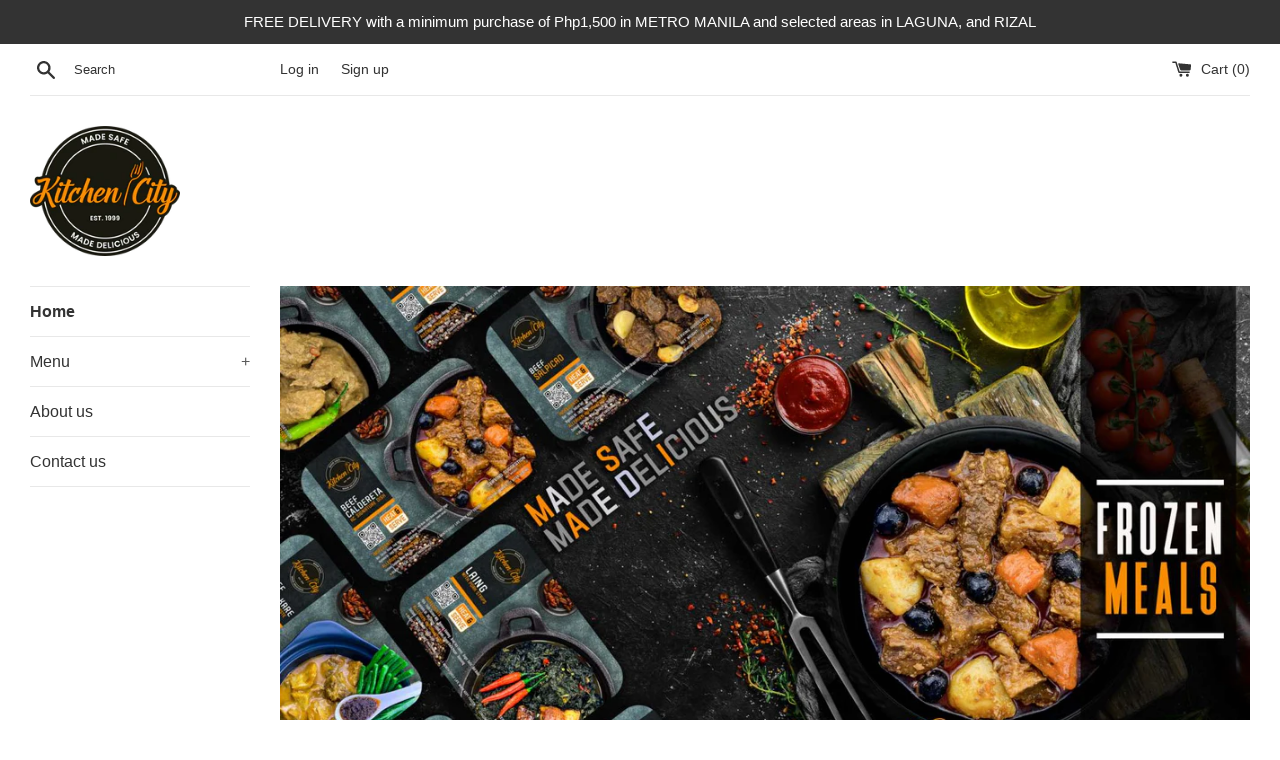

--- FILE ---
content_type: text/html; charset=utf-8
request_url: https://kcfrozenmeals.com/
body_size: 14683
content:
<!doctype html>
<html class="supports-no-js" lang="en">
<head>
  <meta charset="utf-8">
  <meta http-equiv="X-UA-Compatible" content="IE=edge,chrome=1">
  <meta name="viewport" content="width=device-width,initial-scale=1">
  <meta name="theme-color" content="">
  <link rel="canonical" href="https://kcfrozenmeals.com/">

  

  <title>
  Kitchen City Frozen Meals
  </title>

  
    <meta name="description" content="Kitchen City Frozen Meals Delivery Ready to heat cooked frozen meals">
  

  <!-- /snippets/social-meta-tags.liquid -->




<meta property="og:site_name" content="Kitchen City Frozen Meals">
<meta property="og:url" content="https://kcfrozenmeals.com/">
<meta property="og:title" content="Kitchen City Frozen Meals">
<meta property="og:type" content="website">
<meta property="og:description" content="Kitchen City Frozen Meals Delivery Ready to heat cooked frozen meals">





<meta name="twitter:card" content="summary_large_image">
<meta name="twitter:title" content="Kitchen City Frozen Meals">
<meta name="twitter:description" content="Kitchen City Frozen Meals Delivery Ready to heat cooked frozen meals">


  <script>
    document.documentElement.className = document.documentElement.className.replace('supports-no-js', 'supports-js');

    var theme = {
      mapStrings: {
        addressError: "Error looking up that address",
        addressNoResults: "No results for that address",
        addressQueryLimit: "You have exceeded the Google API usage limit. Consider upgrading to a \u003ca href=\"https:\/\/developers.google.com\/maps\/premium\/usage-limits\"\u003ePremium Plan\u003c\/a\u003e.",
        authError: "There was a problem authenticating your Google Maps account."
      }
    }
  </script>

  <link href="//kcfrozenmeals.com/cdn/shop/t/4/assets/theme.scss.css?v=125639300627216243651759259555" rel="stylesheet" type="text/css" media="all" />

  <script>window.performance && window.performance.mark && window.performance.mark('shopify.content_for_header.start');</script><meta name="google-site-verification" content="fK1OffQOOgk8jt4B-WCUSYRmZhrEMbhvAk_pfbzO0_w">
<meta id="shopify-digital-wallet" name="shopify-digital-wallet" content="/37082988589/digital_wallets/dialog">
<script async="async" src="/checkouts/internal/preloads.js?locale=en-PH"></script>
<script id="shopify-features" type="application/json">{"accessToken":"7d7bb08d26164abdbcadff5487391e07","betas":["rich-media-storefront-analytics"],"domain":"kcfrozenmeals.com","predictiveSearch":true,"shopId":37082988589,"locale":"en"}</script>
<script>var Shopify = Shopify || {};
Shopify.shop = "kitchen-city-frozen-meals.myshopify.com";
Shopify.locale = "en";
Shopify.currency = {"active":"PHP","rate":"1.0"};
Shopify.country = "PH";
Shopify.theme = {"name":"Simple","id":94624284717,"schema_name":"Simple","schema_version":"11.1.1","theme_store_id":578,"role":"main"};
Shopify.theme.handle = "null";
Shopify.theme.style = {"id":null,"handle":null};
Shopify.cdnHost = "kcfrozenmeals.com/cdn";
Shopify.routes = Shopify.routes || {};
Shopify.routes.root = "/";</script>
<script type="module">!function(o){(o.Shopify=o.Shopify||{}).modules=!0}(window);</script>
<script>!function(o){function n(){var o=[];function n(){o.push(Array.prototype.slice.apply(arguments))}return n.q=o,n}var t=o.Shopify=o.Shopify||{};t.loadFeatures=n(),t.autoloadFeatures=n()}(window);</script>
<script id="shop-js-analytics" type="application/json">{"pageType":"index"}</script>
<script defer="defer" async type="module" src="//kcfrozenmeals.com/cdn/shopifycloud/shop-js/modules/v2/client.init-shop-cart-sync_BN7fPSNr.en.esm.js"></script>
<script defer="defer" async type="module" src="//kcfrozenmeals.com/cdn/shopifycloud/shop-js/modules/v2/chunk.common_Cbph3Kss.esm.js"></script>
<script defer="defer" async type="module" src="//kcfrozenmeals.com/cdn/shopifycloud/shop-js/modules/v2/chunk.modal_DKumMAJ1.esm.js"></script>
<script type="module">
  await import("//kcfrozenmeals.com/cdn/shopifycloud/shop-js/modules/v2/client.init-shop-cart-sync_BN7fPSNr.en.esm.js");
await import("//kcfrozenmeals.com/cdn/shopifycloud/shop-js/modules/v2/chunk.common_Cbph3Kss.esm.js");
await import("//kcfrozenmeals.com/cdn/shopifycloud/shop-js/modules/v2/chunk.modal_DKumMAJ1.esm.js");

  window.Shopify.SignInWithShop?.initShopCartSync?.({"fedCMEnabled":true,"windoidEnabled":true});

</script>
<script>(function() {
  var isLoaded = false;
  function asyncLoad() {
    if (isLoaded) return;
    isLoaded = true;
    var urls = ["https:\/\/js.smile.io\/v1\/smile-shopify.js?shop=kitchen-city-frozen-meals.myshopify.com"];
    for (var i = 0; i < urls.length; i++) {
      var s = document.createElement('script');
      s.type = 'text/javascript';
      s.async = true;
      s.src = urls[i];
      var x = document.getElementsByTagName('script')[0];
      x.parentNode.insertBefore(s, x);
    }
  };
  if(window.attachEvent) {
    window.attachEvent('onload', asyncLoad);
  } else {
    window.addEventListener('load', asyncLoad, false);
  }
})();</script>
<script id="__st">var __st={"a":37082988589,"offset":28800,"reqid":"1788e663-6199-4251-bcf7-ffc103ac2c68-1769904511","pageurl":"kcfrozenmeals.com\/","u":"e2464b5813d4","p":"home"};</script>
<script>window.ShopifyPaypalV4VisibilityTracking = true;</script>
<script id="captcha-bootstrap">!function(){'use strict';const t='contact',e='account',n='new_comment',o=[[t,t],['blogs',n],['comments',n],[t,'customer']],c=[[e,'customer_login'],[e,'guest_login'],[e,'recover_customer_password'],[e,'create_customer']],r=t=>t.map((([t,e])=>`form[action*='/${t}']:not([data-nocaptcha='true']) input[name='form_type'][value='${e}']`)).join(','),a=t=>()=>t?[...document.querySelectorAll(t)].map((t=>t.form)):[];function s(){const t=[...o],e=r(t);return a(e)}const i='password',u='form_key',d=['recaptcha-v3-token','g-recaptcha-response','h-captcha-response',i],f=()=>{try{return window.sessionStorage}catch{return}},m='__shopify_v',_=t=>t.elements[u];function p(t,e,n=!1){try{const o=window.sessionStorage,c=JSON.parse(o.getItem(e)),{data:r}=function(t){const{data:e,action:n}=t;return t[m]||n?{data:e,action:n}:{data:t,action:n}}(c);for(const[e,n]of Object.entries(r))t.elements[e]&&(t.elements[e].value=n);n&&o.removeItem(e)}catch(o){console.error('form repopulation failed',{error:o})}}const l='form_type',E='cptcha';function T(t){t.dataset[E]=!0}const w=window,h=w.document,L='Shopify',v='ce_forms',y='captcha';let A=!1;((t,e)=>{const n=(g='f06e6c50-85a8-45c8-87d0-21a2b65856fe',I='https://cdn.shopify.com/shopifycloud/storefront-forms-hcaptcha/ce_storefront_forms_captcha_hcaptcha.v1.5.2.iife.js',D={infoText:'Protected by hCaptcha',privacyText:'Privacy',termsText:'Terms'},(t,e,n)=>{const o=w[L][v],c=o.bindForm;if(c)return c(t,g,e,D).then(n);var r;o.q.push([[t,g,e,D],n]),r=I,A||(h.body.append(Object.assign(h.createElement('script'),{id:'captcha-provider',async:!0,src:r})),A=!0)});var g,I,D;w[L]=w[L]||{},w[L][v]=w[L][v]||{},w[L][v].q=[],w[L][y]=w[L][y]||{},w[L][y].protect=function(t,e){n(t,void 0,e),T(t)},Object.freeze(w[L][y]),function(t,e,n,w,h,L){const[v,y,A,g]=function(t,e,n){const i=e?o:[],u=t?c:[],d=[...i,...u],f=r(d),m=r(i),_=r(d.filter((([t,e])=>n.includes(e))));return[a(f),a(m),a(_),s()]}(w,h,L),I=t=>{const e=t.target;return e instanceof HTMLFormElement?e:e&&e.form},D=t=>v().includes(t);t.addEventListener('submit',(t=>{const e=I(t);if(!e)return;const n=D(e)&&!e.dataset.hcaptchaBound&&!e.dataset.recaptchaBound,o=_(e),c=g().includes(e)&&(!o||!o.value);(n||c)&&t.preventDefault(),c&&!n&&(function(t){try{if(!f())return;!function(t){const e=f();if(!e)return;const n=_(t);if(!n)return;const o=n.value;o&&e.removeItem(o)}(t);const e=Array.from(Array(32),(()=>Math.random().toString(36)[2])).join('');!function(t,e){_(t)||t.append(Object.assign(document.createElement('input'),{type:'hidden',name:u})),t.elements[u].value=e}(t,e),function(t,e){const n=f();if(!n)return;const o=[...t.querySelectorAll(`input[type='${i}']`)].map((({name:t})=>t)),c=[...d,...o],r={};for(const[a,s]of new FormData(t).entries())c.includes(a)||(r[a]=s);n.setItem(e,JSON.stringify({[m]:1,action:t.action,data:r}))}(t,e)}catch(e){console.error('failed to persist form',e)}}(e),e.submit())}));const S=(t,e)=>{t&&!t.dataset[E]&&(n(t,e.some((e=>e===t))),T(t))};for(const o of['focusin','change'])t.addEventListener(o,(t=>{const e=I(t);D(e)&&S(e,y())}));const B=e.get('form_key'),M=e.get(l),P=B&&M;t.addEventListener('DOMContentLoaded',(()=>{const t=y();if(P)for(const e of t)e.elements[l].value===M&&p(e,B);[...new Set([...A(),...v().filter((t=>'true'===t.dataset.shopifyCaptcha))])].forEach((e=>S(e,t)))}))}(h,new URLSearchParams(w.location.search),n,t,e,['guest_login'])})(!0,!0)}();</script>
<script integrity="sha256-4kQ18oKyAcykRKYeNunJcIwy7WH5gtpwJnB7kiuLZ1E=" data-source-attribution="shopify.loadfeatures" defer="defer" src="//kcfrozenmeals.com/cdn/shopifycloud/storefront/assets/storefront/load_feature-a0a9edcb.js" crossorigin="anonymous"></script>
<script data-source-attribution="shopify.dynamic_checkout.dynamic.init">var Shopify=Shopify||{};Shopify.PaymentButton=Shopify.PaymentButton||{isStorefrontPortableWallets:!0,init:function(){window.Shopify.PaymentButton.init=function(){};var t=document.createElement("script");t.src="https://kcfrozenmeals.com/cdn/shopifycloud/portable-wallets/latest/portable-wallets.en.js",t.type="module",document.head.appendChild(t)}};
</script>
<script data-source-attribution="shopify.dynamic_checkout.buyer_consent">
  function portableWalletsHideBuyerConsent(e){var t=document.getElementById("shopify-buyer-consent"),n=document.getElementById("shopify-subscription-policy-button");t&&n&&(t.classList.add("hidden"),t.setAttribute("aria-hidden","true"),n.removeEventListener("click",e))}function portableWalletsShowBuyerConsent(e){var t=document.getElementById("shopify-buyer-consent"),n=document.getElementById("shopify-subscription-policy-button");t&&n&&(t.classList.remove("hidden"),t.removeAttribute("aria-hidden"),n.addEventListener("click",e))}window.Shopify?.PaymentButton&&(window.Shopify.PaymentButton.hideBuyerConsent=portableWalletsHideBuyerConsent,window.Shopify.PaymentButton.showBuyerConsent=portableWalletsShowBuyerConsent);
</script>
<script data-source-attribution="shopify.dynamic_checkout.cart.bootstrap">document.addEventListener("DOMContentLoaded",(function(){function t(){return document.querySelector("shopify-accelerated-checkout-cart, shopify-accelerated-checkout")}if(t())Shopify.PaymentButton.init();else{new MutationObserver((function(e,n){t()&&(Shopify.PaymentButton.init(),n.disconnect())})).observe(document.body,{childList:!0,subtree:!0})}}));
</script>

<script>window.performance && window.performance.mark && window.performance.mark('shopify.content_for_header.end');</script>

  <script src="//kcfrozenmeals.com/cdn/shop/t/4/assets/jquery-1.11.0.min.js?v=32460426840832490021584861647" type="text/javascript"></script>
  <script src="//kcfrozenmeals.com/cdn/shop/t/4/assets/modernizr.min.js?v=44044439420609591321584861648" type="text/javascript"></script>

  <script src="//kcfrozenmeals.com/cdn/shop/t/4/assets/lazysizes.min.js?v=155223123402716617051584861647" async="async"></script>

  
<meta property="og:image" content="https://cdn.shopify.com/s/files/1/0370/8298/8589/files/FROZEN_MEALS_LOGO_resize_1.png?v=1649323337" />
<meta property="og:image:secure_url" content="https://cdn.shopify.com/s/files/1/0370/8298/8589/files/FROZEN_MEALS_LOGO_resize_1.png?v=1649323337" />
<meta property="og:image:width" content="180" />
<meta property="og:image:height" content="178" />
<link href="https://monorail-edge.shopifysvc.com" rel="dns-prefetch">
<script>(function(){if ("sendBeacon" in navigator && "performance" in window) {try {var session_token_from_headers = performance.getEntriesByType('navigation')[0].serverTiming.find(x => x.name == '_s').description;} catch {var session_token_from_headers = undefined;}var session_cookie_matches = document.cookie.match(/_shopify_s=([^;]*)/);var session_token_from_cookie = session_cookie_matches && session_cookie_matches.length === 2 ? session_cookie_matches[1] : "";var session_token = session_token_from_headers || session_token_from_cookie || "";function handle_abandonment_event(e) {var entries = performance.getEntries().filter(function(entry) {return /monorail-edge.shopifysvc.com/.test(entry.name);});if (!window.abandonment_tracked && entries.length === 0) {window.abandonment_tracked = true;var currentMs = Date.now();var navigation_start = performance.timing.navigationStart;var payload = {shop_id: 37082988589,url: window.location.href,navigation_start,duration: currentMs - navigation_start,session_token,page_type: "index"};window.navigator.sendBeacon("https://monorail-edge.shopifysvc.com/v1/produce", JSON.stringify({schema_id: "online_store_buyer_site_abandonment/1.1",payload: payload,metadata: {event_created_at_ms: currentMs,event_sent_at_ms: currentMs}}));}}window.addEventListener('pagehide', handle_abandonment_event);}}());</script>
<script id="web-pixels-manager-setup">(function e(e,d,r,n,o){if(void 0===o&&(o={}),!Boolean(null===(a=null===(i=window.Shopify)||void 0===i?void 0:i.analytics)||void 0===a?void 0:a.replayQueue)){var i,a;window.Shopify=window.Shopify||{};var t=window.Shopify;t.analytics=t.analytics||{};var s=t.analytics;s.replayQueue=[],s.publish=function(e,d,r){return s.replayQueue.push([e,d,r]),!0};try{self.performance.mark("wpm:start")}catch(e){}var l=function(){var e={modern:/Edge?\/(1{2}[4-9]|1[2-9]\d|[2-9]\d{2}|\d{4,})\.\d+(\.\d+|)|Firefox\/(1{2}[4-9]|1[2-9]\d|[2-9]\d{2}|\d{4,})\.\d+(\.\d+|)|Chrom(ium|e)\/(9{2}|\d{3,})\.\d+(\.\d+|)|(Maci|X1{2}).+ Version\/(15\.\d+|(1[6-9]|[2-9]\d|\d{3,})\.\d+)([,.]\d+|)( \(\w+\)|)( Mobile\/\w+|) Safari\/|Chrome.+OPR\/(9{2}|\d{3,})\.\d+\.\d+|(CPU[ +]OS|iPhone[ +]OS|CPU[ +]iPhone|CPU IPhone OS|CPU iPad OS)[ +]+(15[._]\d+|(1[6-9]|[2-9]\d|\d{3,})[._]\d+)([._]\d+|)|Android:?[ /-](13[3-9]|1[4-9]\d|[2-9]\d{2}|\d{4,})(\.\d+|)(\.\d+|)|Android.+Firefox\/(13[5-9]|1[4-9]\d|[2-9]\d{2}|\d{4,})\.\d+(\.\d+|)|Android.+Chrom(ium|e)\/(13[3-9]|1[4-9]\d|[2-9]\d{2}|\d{4,})\.\d+(\.\d+|)|SamsungBrowser\/([2-9]\d|\d{3,})\.\d+/,legacy:/Edge?\/(1[6-9]|[2-9]\d|\d{3,})\.\d+(\.\d+|)|Firefox\/(5[4-9]|[6-9]\d|\d{3,})\.\d+(\.\d+|)|Chrom(ium|e)\/(5[1-9]|[6-9]\d|\d{3,})\.\d+(\.\d+|)([\d.]+$|.*Safari\/(?![\d.]+ Edge\/[\d.]+$))|(Maci|X1{2}).+ Version\/(10\.\d+|(1[1-9]|[2-9]\d|\d{3,})\.\d+)([,.]\d+|)( \(\w+\)|)( Mobile\/\w+|) Safari\/|Chrome.+OPR\/(3[89]|[4-9]\d|\d{3,})\.\d+\.\d+|(CPU[ +]OS|iPhone[ +]OS|CPU[ +]iPhone|CPU IPhone OS|CPU iPad OS)[ +]+(10[._]\d+|(1[1-9]|[2-9]\d|\d{3,})[._]\d+)([._]\d+|)|Android:?[ /-](13[3-9]|1[4-9]\d|[2-9]\d{2}|\d{4,})(\.\d+|)(\.\d+|)|Mobile Safari.+OPR\/([89]\d|\d{3,})\.\d+\.\d+|Android.+Firefox\/(13[5-9]|1[4-9]\d|[2-9]\d{2}|\d{4,})\.\d+(\.\d+|)|Android.+Chrom(ium|e)\/(13[3-9]|1[4-9]\d|[2-9]\d{2}|\d{4,})\.\d+(\.\d+|)|Android.+(UC? ?Browser|UCWEB|U3)[ /]?(15\.([5-9]|\d{2,})|(1[6-9]|[2-9]\d|\d{3,})\.\d+)\.\d+|SamsungBrowser\/(5\.\d+|([6-9]|\d{2,})\.\d+)|Android.+MQ{2}Browser\/(14(\.(9|\d{2,})|)|(1[5-9]|[2-9]\d|\d{3,})(\.\d+|))(\.\d+|)|K[Aa][Ii]OS\/(3\.\d+|([4-9]|\d{2,})\.\d+)(\.\d+|)/},d=e.modern,r=e.legacy,n=navigator.userAgent;return n.match(d)?"modern":n.match(r)?"legacy":"unknown"}(),u="modern"===l?"modern":"legacy",c=(null!=n?n:{modern:"",legacy:""})[u],f=function(e){return[e.baseUrl,"/wpm","/b",e.hashVersion,"modern"===e.buildTarget?"m":"l",".js"].join("")}({baseUrl:d,hashVersion:r,buildTarget:u}),m=function(e){var d=e.version,r=e.bundleTarget,n=e.surface,o=e.pageUrl,i=e.monorailEndpoint;return{emit:function(e){var a=e.status,t=e.errorMsg,s=(new Date).getTime(),l=JSON.stringify({metadata:{event_sent_at_ms:s},events:[{schema_id:"web_pixels_manager_load/3.1",payload:{version:d,bundle_target:r,page_url:o,status:a,surface:n,error_msg:t},metadata:{event_created_at_ms:s}}]});if(!i)return console&&console.warn&&console.warn("[Web Pixels Manager] No Monorail endpoint provided, skipping logging."),!1;try{return self.navigator.sendBeacon.bind(self.navigator)(i,l)}catch(e){}var u=new XMLHttpRequest;try{return u.open("POST",i,!0),u.setRequestHeader("Content-Type","text/plain"),u.send(l),!0}catch(e){return console&&console.warn&&console.warn("[Web Pixels Manager] Got an unhandled error while logging to Monorail."),!1}}}}({version:r,bundleTarget:l,surface:e.surface,pageUrl:self.location.href,monorailEndpoint:e.monorailEndpoint});try{o.browserTarget=l,function(e){var d=e.src,r=e.async,n=void 0===r||r,o=e.onload,i=e.onerror,a=e.sri,t=e.scriptDataAttributes,s=void 0===t?{}:t,l=document.createElement("script"),u=document.querySelector("head"),c=document.querySelector("body");if(l.async=n,l.src=d,a&&(l.integrity=a,l.crossOrigin="anonymous"),s)for(var f in s)if(Object.prototype.hasOwnProperty.call(s,f))try{l.dataset[f]=s[f]}catch(e){}if(o&&l.addEventListener("load",o),i&&l.addEventListener("error",i),u)u.appendChild(l);else{if(!c)throw new Error("Did not find a head or body element to append the script");c.appendChild(l)}}({src:f,async:!0,onload:function(){if(!function(){var e,d;return Boolean(null===(d=null===(e=window.Shopify)||void 0===e?void 0:e.analytics)||void 0===d?void 0:d.initialized)}()){var d=window.webPixelsManager.init(e)||void 0;if(d){var r=window.Shopify.analytics;r.replayQueue.forEach((function(e){var r=e[0],n=e[1],o=e[2];d.publishCustomEvent(r,n,o)})),r.replayQueue=[],r.publish=d.publishCustomEvent,r.visitor=d.visitor,r.initialized=!0}}},onerror:function(){return m.emit({status:"failed",errorMsg:"".concat(f," has failed to load")})},sri:function(e){var d=/^sha384-[A-Za-z0-9+/=]+$/;return"string"==typeof e&&d.test(e)}(c)?c:"",scriptDataAttributes:o}),m.emit({status:"loading"})}catch(e){m.emit({status:"failed",errorMsg:(null==e?void 0:e.message)||"Unknown error"})}}})({shopId: 37082988589,storefrontBaseUrl: "https://kcfrozenmeals.com",extensionsBaseUrl: "https://extensions.shopifycdn.com/cdn/shopifycloud/web-pixels-manager",monorailEndpoint: "https://monorail-edge.shopifysvc.com/unstable/produce_batch",surface: "storefront-renderer",enabledBetaFlags: ["2dca8a86"],webPixelsConfigList: [{"id":"379388219","configuration":"{\"pixel_id\":\"484314165925318\",\"pixel_type\":\"facebook_pixel\",\"metaapp_system_user_token\":\"-\"}","eventPayloadVersion":"v1","runtimeContext":"OPEN","scriptVersion":"ca16bc87fe92b6042fbaa3acc2fbdaa6","type":"APP","apiClientId":2329312,"privacyPurposes":["ANALYTICS","MARKETING","SALE_OF_DATA"],"dataSharingAdjustments":{"protectedCustomerApprovalScopes":["read_customer_address","read_customer_email","read_customer_name","read_customer_personal_data","read_customer_phone"]}},{"id":"139100475","eventPayloadVersion":"v1","runtimeContext":"LAX","scriptVersion":"1","type":"CUSTOM","privacyPurposes":["MARKETING"],"name":"Meta pixel (migrated)"},{"id":"148898107","eventPayloadVersion":"v1","runtimeContext":"LAX","scriptVersion":"1","type":"CUSTOM","privacyPurposes":["ANALYTICS"],"name":"Google Analytics tag (migrated)"},{"id":"shopify-app-pixel","configuration":"{}","eventPayloadVersion":"v1","runtimeContext":"STRICT","scriptVersion":"0450","apiClientId":"shopify-pixel","type":"APP","privacyPurposes":["ANALYTICS","MARKETING"]},{"id":"shopify-custom-pixel","eventPayloadVersion":"v1","runtimeContext":"LAX","scriptVersion":"0450","apiClientId":"shopify-pixel","type":"CUSTOM","privacyPurposes":["ANALYTICS","MARKETING"]}],isMerchantRequest: false,initData: {"shop":{"name":"Kitchen City Frozen Meals","paymentSettings":{"currencyCode":"PHP"},"myshopifyDomain":"kitchen-city-frozen-meals.myshopify.com","countryCode":"PH","storefrontUrl":"https:\/\/kcfrozenmeals.com"},"customer":null,"cart":null,"checkout":null,"productVariants":[],"purchasingCompany":null},},"https://kcfrozenmeals.com/cdn","1d2a099fw23dfb22ep557258f5m7a2edbae",{"modern":"","legacy":""},{"shopId":"37082988589","storefrontBaseUrl":"https:\/\/kcfrozenmeals.com","extensionBaseUrl":"https:\/\/extensions.shopifycdn.com\/cdn\/shopifycloud\/web-pixels-manager","surface":"storefront-renderer","enabledBetaFlags":"[\"2dca8a86\"]","isMerchantRequest":"false","hashVersion":"1d2a099fw23dfb22ep557258f5m7a2edbae","publish":"custom","events":"[[\"page_viewed\",{}]]"});</script><script>
  window.ShopifyAnalytics = window.ShopifyAnalytics || {};
  window.ShopifyAnalytics.meta = window.ShopifyAnalytics.meta || {};
  window.ShopifyAnalytics.meta.currency = 'PHP';
  var meta = {"page":{"pageType":"home","requestId":"1788e663-6199-4251-bcf7-ffc103ac2c68-1769904511"}};
  for (var attr in meta) {
    window.ShopifyAnalytics.meta[attr] = meta[attr];
  }
</script>
<script class="analytics">
  (function () {
    var customDocumentWrite = function(content) {
      var jquery = null;

      if (window.jQuery) {
        jquery = window.jQuery;
      } else if (window.Checkout && window.Checkout.$) {
        jquery = window.Checkout.$;
      }

      if (jquery) {
        jquery('body').append(content);
      }
    };

    var hasLoggedConversion = function(token) {
      if (token) {
        return document.cookie.indexOf('loggedConversion=' + token) !== -1;
      }
      return false;
    }

    var setCookieIfConversion = function(token) {
      if (token) {
        var twoMonthsFromNow = new Date(Date.now());
        twoMonthsFromNow.setMonth(twoMonthsFromNow.getMonth() + 2);

        document.cookie = 'loggedConversion=' + token + '; expires=' + twoMonthsFromNow;
      }
    }

    var trekkie = window.ShopifyAnalytics.lib = window.trekkie = window.trekkie || [];
    if (trekkie.integrations) {
      return;
    }
    trekkie.methods = [
      'identify',
      'page',
      'ready',
      'track',
      'trackForm',
      'trackLink'
    ];
    trekkie.factory = function(method) {
      return function() {
        var args = Array.prototype.slice.call(arguments);
        args.unshift(method);
        trekkie.push(args);
        return trekkie;
      };
    };
    for (var i = 0; i < trekkie.methods.length; i++) {
      var key = trekkie.methods[i];
      trekkie[key] = trekkie.factory(key);
    }
    trekkie.load = function(config) {
      trekkie.config = config || {};
      trekkie.config.initialDocumentCookie = document.cookie;
      var first = document.getElementsByTagName('script')[0];
      var script = document.createElement('script');
      script.type = 'text/javascript';
      script.onerror = function(e) {
        var scriptFallback = document.createElement('script');
        scriptFallback.type = 'text/javascript';
        scriptFallback.onerror = function(error) {
                var Monorail = {
      produce: function produce(monorailDomain, schemaId, payload) {
        var currentMs = new Date().getTime();
        var event = {
          schema_id: schemaId,
          payload: payload,
          metadata: {
            event_created_at_ms: currentMs,
            event_sent_at_ms: currentMs
          }
        };
        return Monorail.sendRequest("https://" + monorailDomain + "/v1/produce", JSON.stringify(event));
      },
      sendRequest: function sendRequest(endpointUrl, payload) {
        // Try the sendBeacon API
        if (window && window.navigator && typeof window.navigator.sendBeacon === 'function' && typeof window.Blob === 'function' && !Monorail.isIos12()) {
          var blobData = new window.Blob([payload], {
            type: 'text/plain'
          });

          if (window.navigator.sendBeacon(endpointUrl, blobData)) {
            return true;
          } // sendBeacon was not successful

        } // XHR beacon

        var xhr = new XMLHttpRequest();

        try {
          xhr.open('POST', endpointUrl);
          xhr.setRequestHeader('Content-Type', 'text/plain');
          xhr.send(payload);
        } catch (e) {
          console.log(e);
        }

        return false;
      },
      isIos12: function isIos12() {
        return window.navigator.userAgent.lastIndexOf('iPhone; CPU iPhone OS 12_') !== -1 || window.navigator.userAgent.lastIndexOf('iPad; CPU OS 12_') !== -1;
      }
    };
    Monorail.produce('monorail-edge.shopifysvc.com',
      'trekkie_storefront_load_errors/1.1',
      {shop_id: 37082988589,
      theme_id: 94624284717,
      app_name: "storefront",
      context_url: window.location.href,
      source_url: "//kcfrozenmeals.com/cdn/s/trekkie.storefront.c59ea00e0474b293ae6629561379568a2d7c4bba.min.js"});

        };
        scriptFallback.async = true;
        scriptFallback.src = '//kcfrozenmeals.com/cdn/s/trekkie.storefront.c59ea00e0474b293ae6629561379568a2d7c4bba.min.js';
        first.parentNode.insertBefore(scriptFallback, first);
      };
      script.async = true;
      script.src = '//kcfrozenmeals.com/cdn/s/trekkie.storefront.c59ea00e0474b293ae6629561379568a2d7c4bba.min.js';
      first.parentNode.insertBefore(script, first);
    };
    trekkie.load(
      {"Trekkie":{"appName":"storefront","development":false,"defaultAttributes":{"shopId":37082988589,"isMerchantRequest":null,"themeId":94624284717,"themeCityHash":"10217359821903378552","contentLanguage":"en","currency":"PHP","eventMetadataId":"a529b63d-8cac-4081-9529-469d75562434"},"isServerSideCookieWritingEnabled":true,"monorailRegion":"shop_domain","enabledBetaFlags":["65f19447","b5387b81"]},"Session Attribution":{},"S2S":{"facebookCapiEnabled":true,"source":"trekkie-storefront-renderer","apiClientId":580111}}
    );

    var loaded = false;
    trekkie.ready(function() {
      if (loaded) return;
      loaded = true;

      window.ShopifyAnalytics.lib = window.trekkie;

      var originalDocumentWrite = document.write;
      document.write = customDocumentWrite;
      try { window.ShopifyAnalytics.merchantGoogleAnalytics.call(this); } catch(error) {};
      document.write = originalDocumentWrite;

      window.ShopifyAnalytics.lib.page(null,{"pageType":"home","requestId":"1788e663-6199-4251-bcf7-ffc103ac2c68-1769904511","shopifyEmitted":true});

      var match = window.location.pathname.match(/checkouts\/(.+)\/(thank_you|post_purchase)/)
      var token = match? match[1]: undefined;
      if (!hasLoggedConversion(token)) {
        setCookieIfConversion(token);
        
      }
    });


        var eventsListenerScript = document.createElement('script');
        eventsListenerScript.async = true;
        eventsListenerScript.src = "//kcfrozenmeals.com/cdn/shopifycloud/storefront/assets/shop_events_listener-3da45d37.js";
        document.getElementsByTagName('head')[0].appendChild(eventsListenerScript);

})();</script>
  <script>
  if (!window.ga || (window.ga && typeof window.ga !== 'function')) {
    window.ga = function ga() {
      (window.ga.q = window.ga.q || []).push(arguments);
      if (window.Shopify && window.Shopify.analytics && typeof window.Shopify.analytics.publish === 'function') {
        window.Shopify.analytics.publish("ga_stub_called", {}, {sendTo: "google_osp_migration"});
      }
      console.error("Shopify's Google Analytics stub called with:", Array.from(arguments), "\nSee https://help.shopify.com/manual/promoting-marketing/pixels/pixel-migration#google for more information.");
    };
    if (window.Shopify && window.Shopify.analytics && typeof window.Shopify.analytics.publish === 'function') {
      window.Shopify.analytics.publish("ga_stub_initialized", {}, {sendTo: "google_osp_migration"});
    }
  }
</script>
<script
  defer
  src="https://kcfrozenmeals.com/cdn/shopifycloud/perf-kit/shopify-perf-kit-3.1.0.min.js"
  data-application="storefront-renderer"
  data-shop-id="37082988589"
  data-render-region="gcp-us-central1"
  data-page-type="index"
  data-theme-instance-id="94624284717"
  data-theme-name="Simple"
  data-theme-version="11.1.1"
  data-monorail-region="shop_domain"
  data-resource-timing-sampling-rate="10"
  data-shs="true"
  data-shs-beacon="true"
  data-shs-export-with-fetch="true"
  data-shs-logs-sample-rate="1"
  data-shs-beacon-endpoint="https://kcfrozenmeals.com/api/collect"
></script>
</head>

<body id="kitchen-city-frozen-meals" class="template-index">

  <a class="in-page-link visually-hidden skip-link" href="#MainContent">Skip to content</a>

  <div id="shopify-section-header" class="shopify-section">

  <style>
    .site-header__logo {
      width: 150px;
    }
    #HeaderLogoWrapper {
      max-width: 150px !important;
    }
  </style>
  <style>
    .announcement-bar--link:hover {
      

      
        background-color: #3d3d3d;
      
    }
  </style>

  
    <div class="announcement-bar">
  

    <p class="announcement-bar__message site-wrapper">FREE DELIVERY with a minimum purchase of Php1,500 in METRO MANILA and selected areas in LAGUNA, and RIZAL</p>

  
    </div>
  


<div class="site-wrapper">
  <div class="top-bar grid">

    <div class="grid__item medium-up--one-fifth small--one-half">
      <div class="top-bar__search">
        <a href="/search" class="medium-up--hide">
          <svg aria-hidden="true" focusable="false" role="presentation" class="icon icon-search" viewBox="0 0 20 20"><path fill="#444" d="M18.64 17.02l-5.31-5.31c.81-1.08 1.26-2.43 1.26-3.87C14.5 4.06 11.44 1 7.75 1S1 4.06 1 7.75s3.06 6.75 6.75 6.75c1.44 0 2.79-.45 3.87-1.26l5.31 5.31c.45.45 1.26.54 1.71.09.45-.36.45-1.17 0-1.62zM3.25 7.75c0-2.52 1.98-4.5 4.5-4.5s4.5 1.98 4.5 4.5-1.98 4.5-4.5 4.5-4.5-1.98-4.5-4.5z"/></svg>
        </a>
        <form action="/search" method="get" class="search-bar small--hide" role="search">
          
          <button type="submit" class="search-bar__submit">
            <svg aria-hidden="true" focusable="false" role="presentation" class="icon icon-search" viewBox="0 0 20 20"><path fill="#444" d="M18.64 17.02l-5.31-5.31c.81-1.08 1.26-2.43 1.26-3.87C14.5 4.06 11.44 1 7.75 1S1 4.06 1 7.75s3.06 6.75 6.75 6.75c1.44 0 2.79-.45 3.87-1.26l5.31 5.31c.45.45 1.26.54 1.71.09.45-.36.45-1.17 0-1.62zM3.25 7.75c0-2.52 1.98-4.5 4.5-4.5s4.5 1.98 4.5 4.5-1.98 4.5-4.5 4.5-4.5-1.98-4.5-4.5z"/></svg>
            <span class="icon__fallback-text">Search</span>
          </button>
          <input type="search" name="q" class="search-bar__input" value="" placeholder="Search" aria-label="Search">
        </form>
      </div>
    </div>

    
      <div class="grid__item medium-up--two-fifths small--hide">
        <span class="customer-links small--hide">
          
            <a href="/account/login" id="customer_login_link">Log in</a>
            <span class="vertical-divider"></span>
            <a href="/account/register" id="customer_register_link">Sign up</a>
          
        </span>
      </div>
    

    <div class="grid__item  medium-up--two-fifths  small--one-half text-right">
      <a href="/cart" class="site-header__cart">
        <svg aria-hidden="true" focusable="false" role="presentation" class="icon icon-cart" viewBox="0 0 20 20"><path fill="#444" d="M18.936 5.564c-.144-.175-.35-.207-.55-.207h-.003L6.774 4.286c-.272 0-.417.089-.491.18-.079.096-.16.263-.094.585l2.016 5.705c.163.407.642.673 1.068.673h8.401c.433 0 .854-.285.941-.725l.484-4.571c.045-.221-.015-.388-.163-.567z"/><path fill="#444" d="M17.107 12.5H7.659L4.98 4.117l-.362-1.059c-.138-.401-.292-.559-.695-.559H.924c-.411 0-.748.303-.748.714s.337.714.748.714h2.413l3.002 9.48c.126.38.295.52.942.52h9.825c.411 0 .748-.303.748-.714s-.336-.714-.748-.714zM10.424 16.23a1.498 1.498 0 1 1-2.997 0 1.498 1.498 0 0 1 2.997 0zM16.853 16.23a1.498 1.498 0 1 1-2.997 0 1.498 1.498 0 0 1 2.997 0z"/></svg>
        <span class="small--hide">
          Cart
          (<span id="CartCount">0</span>)
        </span>
      </a>
    </div>
  </div>

  <hr class="small--hide hr--border">

  <header class="site-header grid medium-up--grid--table" role="banner">
    <div class="grid__item small--text-center">
      <div itemscope itemtype="http://schema.org/Organization">
        

          <div id="HeaderLogoWrapper" class="supports-js">
            <a href="/" itemprop="url" style="padding-top:86.41975308641975%; display: block;">
              <img id="HeaderLogo"
                   class="lazyload"
                   src="//kcfrozenmeals.com/cdn/shop/files/New_KC_Logo_150x150.png?v=1736402365"
                   data-src="//kcfrozenmeals.com/cdn/shop/files/New_KC_Logo_{width}x.png?v=1736402365"
                   data-widths="[180, 360, 540, 720, 900, 1080, 1296, 1512, 1728, 2048]"
                   data-aspectratio=""
                   data-sizes="auto"
                   alt="Kitchen City Frozen Meals"
                   itemprop="logo">
            </a>
          </div>
          <noscript>
            
            <a href="/" itemprop="url">
              <img class="site-header__logo" src="//kcfrozenmeals.com/cdn/shop/files/New_KC_Logo_150x.png?v=1736402365"
              srcset="//kcfrozenmeals.com/cdn/shop/files/New_KC_Logo_150x.png?v=1736402365 1x, //kcfrozenmeals.com/cdn/shop/files/New_KC_Logo_150x@2x.png?v=1736402365 2x"
              alt="Kitchen City Frozen Meals"
              itemprop="logo">
            </a>
          </noscript>
          
            <h1 class="visually-hidden">Kitchen City Frozen Meals</h1>
          
        
      </div>
    </div>
    
  </header>
</div>




</div>

    

  <div class="site-wrapper">

    <div class="grid">

      <div id="shopify-section-sidebar" class="shopify-section"><div data-section-id="sidebar" data-section-type="sidebar-section">
  <nav class="grid__item small--text-center medium-up--one-fifth" role="navigation">
    <hr class="hr--small medium-up--hide">
    <button id="ToggleMobileMenu" class="mobile-menu-icon medium-up--hide" aria-haspopup="true" aria-owns="SiteNav">
      <span class="line"></span>
      <span class="line"></span>
      <span class="line"></span>
      <span class="line"></span>
      <span class="icon__fallback-text">Menu</span>
    </button>
    <div id="SiteNav" class="site-nav" role="menu">
      <ul class="list--nav">
        
          
          
            <li class="site-nav__item site-nav--active">
              <a href="/" class="site-nav__link" aria-current="page">Home</a>
            </li>
          
        
          
          
            

            

            <li class="site-nav--has-submenu site-nav__item">
              <button class="site-nav__link btn--link site-nav__expand" aria-expanded="false" aria-controls="Collapsible-2">
                Menu 
                <span class="site-nav__link__text" aria-hidden="true">+</span>
              </button>
              <ul id="Collapsible-2" class="site-nav__submenu site-nav__submenu--collapsed" aria-hidden="true" style="display: none;">
                
                  
                    <li >
                      <a href="/collections/beef" class="site-nav__link">Beef</a>
                    </li>
                  
                
                  
                    <li >
                      <a href="/collections/pork" class="site-nav__link">Pork</a>
                    </li>
                  
                
                  
                    <li >
                      <a href="/collections/chicken" class="site-nav__link">Chicken</a>
                    </li>
                  
                
                  
                    <li >
                      <a href="/collections/fish" class="site-nav__link">Fish</a>
                    </li>
                  
                
                  
                    <li >
                      <a href="/collections/vegetables" class="site-nav__link">Vegetables</a>
                    </li>
                  
                
                  
                    

                    

                    <li class="site-nav--has-submenu">
                      <button class="site-nav__link btn--link site-nav__expand" aria-expanded="false" aria-controls="Collapsible-2-6">
                        Rice Meals (Solo Pack)
                        <span class="site-nav__link__text" aria-hidden="true">+</span>
                      </button>
                      <ul id="Collapsible-2-6" class="site-nav__submenu site-nav__submenu--grandchild site-nav__submenu--collapsed" aria-hidden="true" style="display: none;">
                        
                          <li class="site-nav__grandchild">
                            <a href="/collections/frozen-rice-meals" class="site-nav__link">Rice Meals (Viand + Rice)</a>
                          </li>
                        
                          <li class="site-nav__grandchild">
                            <a href="/collections/frozen-rice-meals-with-veggie" class="site-nav__link">Rice Meals (Viand + Veggie + Rice)</a>
                          </li>
                        
                      </ul>
                    </li>
                  
                
                  
                    

                    

                    <li class="site-nav--has-submenu">
                      <button class="site-nav__link btn--link site-nav__expand" aria-expanded="false" aria-controls="Collapsible-2-7">
                        Hot Snakz
                        <span class="site-nav__link__text" aria-hidden="true">+</span>
                      </button>
                      <ul id="Collapsible-2-7" class="site-nav__submenu site-nav__submenu--grandchild site-nav__submenu--collapsed" aria-hidden="true" style="display: none;">
                        
                          <li class="site-nav__grandchild">
                            <a href="/collections/hot-snakz-pizza" class="site-nav__link">Hot Snakz Pizza</a>
                          </li>
                        
                          <li class="site-nav__grandchild">
                            <a href="/collections/hot-snakz-pie" class="site-nav__link">Hot Snakz Pie</a>
                          </li>
                        
                      </ul>
                    </li>
                  
                
                  
                    <li >
                      <a href="/collections/pasta-sauce" class="site-nav__link">Pasta Sauce</a>
                    </li>
                  
                
                  
                    <li >
                      <a href="/collections/desserts" class="site-nav__link">Desserts</a>
                    </li>
                  
                
                  
                    <li >
                      <a href="/collections/rite-n-lite" class="site-nav__link">Rite &#39;n Lite</a>
                    </li>
                  
                
                  
                    <li >
                      <a href="/collections/new-items" class="site-nav__link">New items of the week</a>
                    </li>
                  
                
                  
                    <li >
                      <a href="/collections/all-items" class="site-nav__link">All Items</a>
                    </li>
                  
                
              </ul>
            </li>
          
        
          
          
            <li class="site-nav__item">
              <a href="/pages/about-us" class="site-nav__link">About us</a>
            </li>
          
        
          
          
            <li class="site-nav__item">
              <a href="/pages/contact-us" class="site-nav__link">Contact us</a>
            </li>
          
        
        
          
            <li>
              <a href="/account/login" class="site-nav__link site-nav--account medium-up--hide">Log in</a>
            </li>
            <li>
              <a href="/account/register" class="site-nav__link site-nav--account medium-up--hide">Sign up</a>
            </li>
          
        
      </ul>
      <ul class="list--inline social-links">
        
        
        
        
        
        
        
        
        
        
        
      </ul>
    </div>
    <hr class="medium-up--hide hr--small hr--border-bottom">
  </nav>
</div>




</div>

      <main class="main-content grid__item medium-up--four-fifths" id="MainContent" role="main">
        
        
        <div class="index-sections">
  <!-- BEGIN content_for_index --><div id="shopify-section-ae91d8f1-a780-4b71-9b63-099727d94cf8" class="shopify-section"><div class="grid banner-wrapper">
  <div class="grid__item banner slide-up-animation animated">
    
    
    


      <div class="supports-js" style="max-width: 3641px;">
        <div class="banner__image-wrapper" style="padding-top:56.25%;">
          <img class="banner__image lazyload"
               src="//kcfrozenmeals.com/cdn/shop/files/Frozen_Meals_image_2024-02-03_18-15-09-901_300x300.jpg?v=1707091951"
               data-src="//kcfrozenmeals.com/cdn/shop/files/Frozen_Meals_image_2024-02-03_18-15-09-901_{width}x.jpg?v=1707091951"
               data-widths="[180, 360, 540, 720, 900, 1080, 1296, 1512, 1728, 2048]"
               data-aspectratio="1.7777777777777777"
               data-sizes="auto"
               style="max-width: 3641px;"
               alt="Kitchen City Frozen Meals"
               itemprop="image">
        </div>
      </div>

      <noscript>
        <img class="banner__image" src="//kcfrozenmeals.com/cdn/shop/files/Frozen_Meals_image_2024-02-03_18-15-09-901_970x.jpg?v=1707091951"
        srcset="//kcfrozenmeals.com/cdn/shop/files/Frozen_Meals_image_2024-02-03_18-15-09-901_970x.jpg?v=1707091951 1x, //kcfrozenmeals.com/cdn/shop/files/Frozen_Meals_image_2024-02-03_18-15-09-901_970x@2x.jpg?v=1707091951 2x"
        alt="Kitchen City Frozen Meals"
        itemprop="image">
      </noscript>
    
    
  </div>
</div>




</div><div id="shopify-section-1585178846412" class="shopify-section"><hr class="medium-up--hide hr--clear hr--small">

<div class="rich-text" data-section-id="1585178846412" data-section-type="featured-content-section">
  
    <h2 class="small--text-center h1 rich-text__heading--large">&quot;Order now, deliver tomorrow&quot;</h2>
  
  <div class="rte rich-text__text--large">
    
      <p>.</p>
    
  </div>
</div>




</div><div id="shopify-section-1608165754e482f270" class="shopify-section index-section"><div class="collection-list collection-list--1608165754e482f270" data-section-id="1608165754e482f270">

  
    <h2 class="small--text-center">Menu</h2>
  

  

  <div class="collection-grid">
    <div class="grid grid--uniform">
      
        <div class="grid__item small--one-half medium-up--one-third slide-up-animation animated"  role="listitem">

<div class="collection-grid-item">
  <a href="/collections/beef" class="collection-grid-item__link">
    
      <div class="collection-grid-item__overlay lazyload"
        data-bgset="//kcfrozenmeals.com/cdn/shop/products/caldereta_180x.jpg?v=1613824397 180w 135h,
    //kcfrozenmeals.com/cdn/shop/products/caldereta_360x.jpg?v=1613824397 360w 269h,
    //kcfrozenmeals.com/cdn/shop/products/caldereta_540x.jpg?v=1613824397 540w 404h,
    
    
    
    
    
    
    
    
    
    
    
    
    
    
    
    
    //kcfrozenmeals.com/cdn/shop/products/caldereta.jpg?v=1613824397 600w 449h"
        data-sizes="auto"
        data-parent-fit="cover">
      </div>
      <noscript>
        <div class="collection-grid-item__overlay" style="background-image: url('//kcfrozenmeals.com/cdn/shop/products/caldereta_1024x1024.jpg?v=1613824397')"></div>
      </noscript>
    
    <div class="collection-grid-item__title-wrapper">
      <h3 class="h2 collection-grid-item__title">
        
          Beef
        
      </h3>
    </div>
  </a>
</div>

        </div>
      
        <div class="grid__item small--one-half medium-up--one-third slide-up-animation animated"  role="listitem">

<div class="collection-grid-item">
  <a href="/collections/chicken" class="collection-grid-item__link">
    
      <div class="collection-grid-item__overlay lazyload"
        data-bgset="//kcfrozenmeals.com/cdn/shop/products/chickenteriyaki_972dd64d-1c35-48e9-a87d-9a80e3f6fd32_180x.jpg?v=1613724958 180w 135h,
    //kcfrozenmeals.com/cdn/shop/products/chickenteriyaki_972dd64d-1c35-48e9-a87d-9a80e3f6fd32_360x.jpg?v=1613724958 360w 269h,
    //kcfrozenmeals.com/cdn/shop/products/chickenteriyaki_972dd64d-1c35-48e9-a87d-9a80e3f6fd32_540x.jpg?v=1613724958 540w 404h,
    
    
    
    
    
    
    
    
    
    
    
    
    
    
    
    
    //kcfrozenmeals.com/cdn/shop/products/chickenteriyaki_972dd64d-1c35-48e9-a87d-9a80e3f6fd32.jpg?v=1613724958 600w 449h"
        data-sizes="auto"
        data-parent-fit="cover">
      </div>
      <noscript>
        <div class="collection-grid-item__overlay" style="background-image: url('//kcfrozenmeals.com/cdn/shop/products/chickenteriyaki_972dd64d-1c35-48e9-a87d-9a80e3f6fd32_1024x1024.jpg?v=1613724958')"></div>
      </noscript>
    
    <div class="collection-grid-item__title-wrapper">
      <h3 class="h2 collection-grid-item__title">
        
          Chicken
        
      </h3>
    </div>
  </a>
</div>

        </div>
      
        <div class="grid__item small--one-half medium-up--one-third slide-up-animation animated"  role="listitem">

<div class="collection-grid-item">
  <a href="/collections/pork" class="collection-grid-item__link">
    
      <div class="collection-grid-item__overlay lazyload"
        data-bgset="//kcfrozenmeals.com/cdn/shop/products/bicolexpress_11b3a7a1-b2b4-4ab8-a7d0-a6cfe39f901b_180x.jpg?v=1613787847 180w 135h,
    //kcfrozenmeals.com/cdn/shop/products/bicolexpress_11b3a7a1-b2b4-4ab8-a7d0-a6cfe39f901b_360x.jpg?v=1613787847 360w 269h,
    //kcfrozenmeals.com/cdn/shop/products/bicolexpress_11b3a7a1-b2b4-4ab8-a7d0-a6cfe39f901b_540x.jpg?v=1613787847 540w 404h,
    
    
    
    
    
    
    
    
    
    
    
    
    
    
    
    
    //kcfrozenmeals.com/cdn/shop/products/bicolexpress_11b3a7a1-b2b4-4ab8-a7d0-a6cfe39f901b.jpg?v=1613787847 600w 449h"
        data-sizes="auto"
        data-parent-fit="cover">
      </div>
      <noscript>
        <div class="collection-grid-item__overlay" style="background-image: url('//kcfrozenmeals.com/cdn/shop/products/bicolexpress_11b3a7a1-b2b4-4ab8-a7d0-a6cfe39f901b_1024x1024.jpg?v=1613787847')"></div>
      </noscript>
    
    <div class="collection-grid-item__title-wrapper">
      <h3 class="h2 collection-grid-item__title">
        
          Pork
        
      </h3>
    </div>
  </a>
</div>

        </div>
      
        <div class="grid__item small--one-half medium-up--one-third slide-up-animation animated"  role="listitem">

<div class="collection-grid-item">
  <a href="/collections/homemade-processed-meat" class="collection-grid-item__link">
    
      <div class="collection-grid-item__overlay lazyload"
        data-bgset="//kcfrozenmeals.com/cdn/shop/collections/Garlic_Pork_180x.jpg?v=1646970411 180w 135h,
    //kcfrozenmeals.com/cdn/shop/collections/Garlic_Pork_360x.jpg?v=1646970411 360w 270h,
    //kcfrozenmeals.com/cdn/shop/collections/Garlic_Pork_540x.jpg?v=1646970411 540w 405h,
    //kcfrozenmeals.com/cdn/shop/collections/Garlic_Pork_720x.jpg?v=1646970411 720w 540h,
    //kcfrozenmeals.com/cdn/shop/collections/Garlic_Pork_900x.jpg?v=1646970411 900w 675h,
    //kcfrozenmeals.com/cdn/shop/collections/Garlic_Pork_900x.jpg?v=1646970411 900w 675h,
    
    
    
    
    
    
    
    
    
    
    
    
    
    //kcfrozenmeals.com/cdn/shop/collections/Garlic_Pork.jpg?v=1646970411 1080w 810h"
        data-sizes="auto"
        data-parent-fit="cover">
      </div>
      <noscript>
        <div class="collection-grid-item__overlay" style="background-image: url('//kcfrozenmeals.com/cdn/shop/collections/Garlic_Pork_1024x1024.jpg?v=1646970411')"></div>
      </noscript>
    
    <div class="collection-grid-item__title-wrapper">
      <h3 class="h2 collection-grid-item__title">
        
          Authentic Local Longganisa
        
      </h3>
    </div>
  </a>
</div>

        </div>
      
        <div class="grid__item small--one-half medium-up--one-third slide-up-animation animated"  role="listitem">

<div class="collection-grid-item">
  <a href="/collections/frozen-rice-meals" class="collection-grid-item__link">
    
      <div class="collection-grid-item__overlay lazyload"
        data-bgset="//kcfrozenmeals.com/cdn/shop/files/BEEF_CALDERETA_RM_180x.png?v=1720072438 180w 135h,
    //kcfrozenmeals.com/cdn/shop/files/BEEF_CALDERETA_RM_360x.png?v=1720072438 360w 270h,
    //kcfrozenmeals.com/cdn/shop/files/BEEF_CALDERETA_RM_540x.png?v=1720072438 540w 405h,
    //kcfrozenmeals.com/cdn/shop/files/BEEF_CALDERETA_RM_720x.png?v=1720072438 720w 540h,
    //kcfrozenmeals.com/cdn/shop/files/BEEF_CALDERETA_RM_900x.png?v=1720072438 900w 675h,
    //kcfrozenmeals.com/cdn/shop/files/BEEF_CALDERETA_RM_900x.png?v=1720072438 900w 675h,
    
    
    
    
    
    
    
    
    
    
    
    
    
    //kcfrozenmeals.com/cdn/shop/files/BEEF_CALDERETA_RM.png?v=1720072438 1008w 756h"
        data-sizes="auto"
        data-parent-fit="cover">
      </div>
      <noscript>
        <div class="collection-grid-item__overlay" style="background-image: url('//kcfrozenmeals.com/cdn/shop/files/BEEF_CALDERETA_RM_1024x1024.png?v=1720072438')"></div>
      </noscript>
    
    <div class="collection-grid-item__title-wrapper">
      <h3 class="h2 collection-grid-item__title">
        
          Frozen Rice Meals
        
      </h3>
    </div>
  </a>
</div>

        </div>
      
    </div>
  </div>

  

</div>



</div><div id="shopify-section-b28519e8-282b-42ec-b2d3-2a28dbd08573" class="shopify-section">





  <hr class="medium-up--hide hr--clear hr--small">


<div class="featured-products">

  
    <h2 class="small--text-center">Beef</h2>
  

  <div class="grid grid--uniform" role="list">

    
      










<div class="product grid__item medium-up--one-third small--one-half slide-up-animation animated" role="listitem">
  
    <div class="supports-js" style="max-width: 802px; margin: 0 auto;">
      <a href="/products/kc-signature-beef-caldereta" class="product__image-wrapper product__image-wrapper--loading" style="padding-top:74.83333333333333%;" title="KC Signature Beef Caldereta" data-image-link>
        <img class="product__image lazyload"
             alt="KC Signature Beef Caldereta"
             style="max-width: 802px; max-height: 600px;"
             data-src="//kcfrozenmeals.com/cdn/shop/products/caldereta_{width}x.jpg?v=1613824397"
             data-widths="[180, 360, 540, 720, 900, 1080, 1296, 1512, 1728, 2048]"
             data-aspectratio="1.3363028953229399"
             data-sizes="auto"
             data-image>
      </a>
    </div>
  

  <noscript>
    <a href="/products/kc-signature-beef-caldereta" class="product__image-wrapper" title="KC Signature Beef Caldereta">
      <img src="//kcfrozenmeals.com/cdn/shop/products/caldereta_grande.jpg?v=1613824397" alt="KC Signature Beef Caldereta">
    </a>
  </noscript>

  <div class="product__title product__title--card text-center">
    <a href="/products/kc-signature-beef-caldereta">KC Signature Beef Caldereta</a>
  </div>

  

  <div class="product__prices text-center">
    

      <span class="product__price">
        
          
          From ₱310.00
        
      </span>

    

    

    

    

    

    
  </div>
</div>

    
      










<div class="product grid__item medium-up--one-third small--one-half slide-up-animation animated" role="listitem">
  
    <div class="supports-js" style="max-width: 802px; margin: 0 auto;">
      <a href="/products/beef-salpicao" class="product__image-wrapper product__image-wrapper--loading" style="padding-top:74.83333333333333%;" title="Beef Salpicao" data-image-link>
        <img class="product__image lazyload"
             alt="Beef Salpicao"
             style="max-width: 802px; max-height: 600px;"
             data-src="//kcfrozenmeals.com/cdn/shop/products/salpicao_3c6c8d82-5379-400e-ba51-ec61c133ed96_{width}x.jpg?v=1628921888"
             data-widths="[180, 360, 540, 720, 900, 1080, 1296, 1512, 1728, 2048]"
             data-aspectratio="1.3363028953229399"
             data-sizes="auto"
             data-image>
      </a>
    </div>
  

  <noscript>
    <a href="/products/beef-salpicao" class="product__image-wrapper" title="Beef Salpicao">
      <img src="//kcfrozenmeals.com/cdn/shop/products/salpicao_3c6c8d82-5379-400e-ba51-ec61c133ed96_grande.jpg?v=1628921888" alt="Beef Salpicao">
    </a>
  </noscript>

  <div class="product__title product__title--card text-center">
    <a href="/products/beef-salpicao">Beef Salpicao</a>
  </div>

  

  <div class="product__prices text-center">
    

      <span class="product__price">
        
          
          From ₱280.00
        
      </span>

    

    

    

    

    

    
  </div>
</div>

    
      










<div class="product grid__item medium-up--one-third small--one-half slide-up-animation animated" role="listitem">
  
    <div class="supports-js" style="max-width: 802px; margin: 0 auto;">
      <a href="/products/roast-beef-with-mushroom-gravy-rosemary-marble-potato" class="product__image-wrapper product__image-wrapper--loading" style="padding-top:74.83333333333333%;" title="Roast Beef with Mushroom Gravy &amp; Rosemary Marble Potato" data-image-link>
        <img class="product__image lazyload"
             alt="Roast Beef with Mushroom Gravy &amp; Rosemary Marble Potato"
             style="max-width: 802px; max-height: 600px;"
             data-src="//kcfrozenmeals.com/cdn/shop/products/roastbeef_676900f1-a4fc-45aa-b96b-82872b1ca7ea_{width}x.jpg?v=1614749564"
             data-widths="[180, 360, 540, 720, 900, 1080, 1296, 1512, 1728, 2048]"
             data-aspectratio="1.3363028953229399"
             data-sizes="auto"
             data-image>
      </a>
    </div>
  

  <noscript>
    <a href="/products/roast-beef-with-mushroom-gravy-rosemary-marble-potato" class="product__image-wrapper" title="Roast Beef with Mushroom Gravy &amp; Rosemary Marble Potato">
      <img src="//kcfrozenmeals.com/cdn/shop/products/roastbeef_676900f1-a4fc-45aa-b96b-82872b1ca7ea_grande.jpg?v=1614749564" alt="Roast Beef with Mushroom Gravy &amp; Rosemary Marble Potato">
    </a>
  </noscript>

  <div class="product__title product__title--card text-center">
    <a href="/products/roast-beef-with-mushroom-gravy-rosemary-marble-potato">Roast Beef with Mushroom Gravy & Rosemary Marble Potato</a>
  </div>

  

  <div class="product__prices text-center">
    

      <span class="product__price">
        
          
          From ₱310.00
        
      </span>

    

    

    

    

    

    
  </div>
</div>

    
      










<div class="product grid__item medium-up--one-third small--one-half slide-up-animation animated" role="listitem">
  
    <div class="supports-js" style="max-width: 802px; margin: 0 auto;">
      <a href="/products/korean-beef-stew" class="product__image-wrapper product__image-wrapper--loading" style="padding-top:74.83333333333333%;" title="Korean Beef Stew" data-image-link>
        <img class="product__image lazyload"
             alt="Korean Beef Stew"
             style="max-width: 802px; max-height: 600px;"
             data-src="//kcfrozenmeals.com/cdn/shop/products/koreanbeefstew_c5b0b2da-1c32-4c61-ae1e-0e2c02e6e1d5_{width}x.jpg?v=1613824428"
             data-widths="[180, 360, 540, 720, 900, 1080, 1296, 1512, 1728, 2048]"
             data-aspectratio="1.3363028953229399"
             data-sizes="auto"
             data-image>
      </a>
    </div>
  

  <noscript>
    <a href="/products/korean-beef-stew" class="product__image-wrapper" title="Korean Beef Stew">
      <img src="//kcfrozenmeals.com/cdn/shop/products/koreanbeefstew_c5b0b2da-1c32-4c61-ae1e-0e2c02e6e1d5_grande.jpg?v=1613824428" alt="Korean Beef Stew">
    </a>
  </noscript>

  <div class="product__title product__title--card text-center">
    <a href="/products/korean-beef-stew">Korean Beef Stew</a>
  </div>

  

  <div class="product__prices text-center">
    

      <span class="product__price">
        
          
          From ₱265.00
        
      </span>

    

    

    

    

    

    
  </div>
</div>

    
      










<div class="product grid__item medium-up--one-third small--one-half slide-up-animation animated" role="listitem">
  
    <div class="supports-js" style="max-width: 802px; margin: 0 auto;">
      <a href="/products/kc-signature-beef-kare-kare" class="product__image-wrapper product__image-wrapper--loading" style="padding-top:74.83333333333333%;" title="KC Signature Beef Kare Kare" data-image-link>
        <img class="product__image lazyload"
             alt="KC Signature Beef Kare Kare"
             style="max-width: 802px; max-height: 600px;"
             data-src="//kcfrozenmeals.com/cdn/shop/products/karekare_{width}x.jpg?v=1613825497"
             data-widths="[180, 360, 540, 720, 900, 1080, 1296, 1512, 1728, 2048]"
             data-aspectratio="1.3363028953229399"
             data-sizes="auto"
             data-image>
      </a>
    </div>
  

  <noscript>
    <a href="/products/kc-signature-beef-kare-kare" class="product__image-wrapper" title="KC Signature Beef Kare Kare">
      <img src="//kcfrozenmeals.com/cdn/shop/products/karekare_grande.jpg?v=1613825497" alt="KC Signature Beef Kare Kare">
    </a>
  </noscript>

  <div class="product__title product__title--card text-center">
    <a href="/products/kc-signature-beef-kare-kare">KC Signature Beef Kare Kare</a>
  </div>

  

  <div class="product__prices text-center">
    

      <span class="product__price">
        
          
          From ₱310.00
        
      </span>

    

    

    

    

    

    
  </div>
</div>

    
  </div>
</div>




</div><div id="shopify-section-featured_products_mf8NWP" class="shopify-section">





  <hr class="medium-up--hide hr--clear hr--small">


<div class="featured-products">

  
    <h2 class="small--text-center">Pork</h2>
  

  <div class="grid grid--uniform" role="list">

    
      










<div class="product grid__item medium-up--one-third small--one-half slide-up-animation animated" role="listitem">
  
    <div class="supports-js" style="max-width: 802px; margin: 0 auto;">
      <a href="/products/pork-bicol-express" class="product__image-wrapper product__image-wrapper--loading" style="padding-top:74.83333333333333%;" title="Pork Bicol Express" data-image-link>
        <img class="product__image lazyload"
             alt="Pork Bicol Express"
             style="max-width: 802px; max-height: 600px;"
             data-src="//kcfrozenmeals.com/cdn/shop/products/bicolexpress_11b3a7a1-b2b4-4ab8-a7d0-a6cfe39f901b_{width}x.jpg?v=1613787847"
             data-widths="[180, 360, 540, 720, 900, 1080, 1296, 1512, 1728, 2048]"
             data-aspectratio="1.3363028953229399"
             data-sizes="auto"
             data-image>
      </a>
    </div>
  

  <noscript>
    <a href="/products/pork-bicol-express" class="product__image-wrapper" title="Pork Bicol Express">
      <img src="//kcfrozenmeals.com/cdn/shop/products/bicolexpress_11b3a7a1-b2b4-4ab8-a7d0-a6cfe39f901b_grande.jpg?v=1613787847" alt="Pork Bicol Express">
    </a>
  </noscript>

  <div class="product__title product__title--card text-center">
    <a href="/products/pork-bicol-express">Pork Bicol Express</a>
  </div>

  

  <div class="product__prices text-center">
    

      <span class="product__price">
        
          
          From ₱190.00
        
      </span>

    

    

    

    

    

    
  </div>
</div>

    
      










<div class="product grid__item medium-up--one-third small--one-half slide-up-animation animated" role="listitem">
  
    <div class="supports-js" style="max-width: 802px; margin: 0 auto;">
      <a href="/products/pork-lechon-paksiw" class="product__image-wrapper product__image-wrapper--loading" style="padding-top:74.83333333333333%;" title="Pork Lechon Paksiw" data-image-link>
        <img class="product__image lazyload"
             alt="Pork Lechon Paksiw"
             style="max-width: 802px; max-height: 600px;"
             data-src="//kcfrozenmeals.com/cdn/shop/products/lechonpaksiw_936ec185-b748-4096-b2d6-7bd48d2120b9_{width}x.jpg?v=1613787817"
             data-widths="[180, 360, 540, 720, 900, 1080, 1296, 1512, 1728, 2048]"
             data-aspectratio="1.3363028953229399"
             data-sizes="auto"
             data-image>
      </a>
    </div>
  

  <noscript>
    <a href="/products/pork-lechon-paksiw" class="product__image-wrapper" title="Pork Lechon Paksiw">
      <img src="//kcfrozenmeals.com/cdn/shop/products/lechonpaksiw_936ec185-b748-4096-b2d6-7bd48d2120b9_grande.jpg?v=1613787817" alt="Pork Lechon Paksiw">
    </a>
  </noscript>

  <div class="product__title product__title--card text-center">
    <a href="/products/pork-lechon-paksiw">Pork Lechon Paksiw</a>
  </div>

  

  <div class="product__prices text-center">
    

      <span class="product__price">
        
          
          From ₱190.00
        
      </span>

    

    

    

    

    

    
  </div>
</div>

    
      










<div class="product grid__item medium-up--one-third small--one-half slide-up-animation animated" role="listitem">
  
    <div class="supports-js" style="max-width: 802px; margin: 0 auto;">
      <a href="/products/pork-sisig" class="product__image-wrapper product__image-wrapper--loading" style="padding-top:74.83333333333333%;" title="Pork Sisig" data-image-link>
        <img class="product__image lazyload"
             alt="Pork Sisig"
             style="max-width: 802px; max-height: 600px;"
             data-src="//kcfrozenmeals.com/cdn/shop/products/sisig_{width}x.jpg?v=1613787789"
             data-widths="[180, 360, 540, 720, 900, 1080, 1296, 1512, 1728, 2048]"
             data-aspectratio="1.3363028953229399"
             data-sizes="auto"
             data-image>
      </a>
    </div>
  

  <noscript>
    <a href="/products/pork-sisig" class="product__image-wrapper" title="Pork Sisig">
      <img src="//kcfrozenmeals.com/cdn/shop/products/sisig_grande.jpg?v=1613787789" alt="Pork Sisig">
    </a>
  </noscript>

  <div class="product__title product__title--card text-center">
    <a href="/products/pork-sisig">Pork Sisig</a>
  </div>

  

  <div class="product__prices text-center">
    

      <span class="product__price">
        
          
          From ₱190.00
        
      </span>

    

    

    

    

    

    
  </div>
</div>

    
      










<div class="product grid__item medium-up--one-third small--one-half slide-up-animation animated" role="listitem">
  
    <div class="supports-js" style="max-width: 802px; margin: 0 auto;">
      <a href="/products/kc-signature-hawaiian-baby-back-ribs" class="product__image-wrapper product__image-wrapper--loading" style="padding-top:74.83333333333333%;" title="KC Signature Hawaiian Baby Back Ribs" data-image-link>
        <img class="product__image lazyload"
             alt="KC Signature Hawaiian Baby Back Ribs"
             style="max-width: 802px; max-height: 600px;"
             data-src="//kcfrozenmeals.com/cdn/shop/products/hawaiian2_{width}x.jpg?v=1615253594"
             data-widths="[180, 360, 540, 720, 900, 1080, 1296, 1512, 1728, 2048]"
             data-aspectratio="1.3363028953229399"
             data-sizes="auto"
             data-image>
      </a>
    </div>
  

  <noscript>
    <a href="/products/kc-signature-hawaiian-baby-back-ribs" class="product__image-wrapper" title="KC Signature Hawaiian Baby Back Ribs">
      <img src="//kcfrozenmeals.com/cdn/shop/products/hawaiian2_grande.jpg?v=1615253594" alt="KC Signature Hawaiian Baby Back Ribs">
    </a>
  </noscript>

  <div class="product__title product__title--card text-center">
    <a href="/products/kc-signature-hawaiian-baby-back-ribs">KC Signature Hawaiian Baby Back Ribs</a>
  </div>

  

  <div class="product__prices text-center">
    

      <span class="product__price">
        
          
          From ₱310.00
        
      </span>

    

    

    

    

    

    
  </div>
</div>

    
      










<div class="product grid__item medium-up--one-third small--one-half slide-up-animation animated" role="listitem">
  
    <div class="supports-js" style="max-width: 802px; margin: 0 auto;">
      <a href="/products/dinuguan" class="product__image-wrapper product__image-wrapper--loading" style="padding-top:74.83333333333333%;" title="Pork Dinuguan" data-image-link>
        <img class="product__image lazyload"
             alt="Pork Dinuguan"
             style="max-width: 802px; max-height: 600px;"
             data-src="//kcfrozenmeals.com/cdn/shop/products/dinuguan_0b19ab3c-0c97-4858-b8e1-7035be3b7809_{width}x.jpg?v=1613788209"
             data-widths="[180, 360, 540, 720, 900, 1080, 1296, 1512, 1728, 2048]"
             data-aspectratio="1.3363028953229399"
             data-sizes="auto"
             data-image>
      </a>
    </div>
  

  <noscript>
    <a href="/products/dinuguan" class="product__image-wrapper" title="Pork Dinuguan">
      <img src="//kcfrozenmeals.com/cdn/shop/products/dinuguan_0b19ab3c-0c97-4858-b8e1-7035be3b7809_grande.jpg?v=1613788209" alt="Pork Dinuguan">
    </a>
  </noscript>

  <div class="product__title product__title--card text-center">
    <a href="/products/dinuguan">Pork Dinuguan</a>
  </div>

  

  <div class="product__prices text-center">
    

      <span class="product__price">
        
          
          From ₱190.00
        
      </span>

    

    

    

    

    

    
  </div>
</div>

    
      










<div class="product grid__item medium-up--one-third small--one-half slide-up-animation animated" role="listitem">
  
    <div class="supports-js" style="max-width: 802px; margin: 0 auto;">
      <a href="/products/pork-sinigang" class="product__image-wrapper product__image-wrapper--loading" style="padding-top:74.83333333333333%;" title="Pork Sinigang" data-image-link>
        <img class="product__image lazyload"
             alt="Pork Sinigang"
             style="max-width: 802px; max-height: 600px;"
             data-src="//kcfrozenmeals.com/cdn/shop/products/sinigang_{width}x.jpg?v=1613788258"
             data-widths="[180, 360, 540, 720, 900, 1080, 1296, 1512, 1728, 2048]"
             data-aspectratio="1.3363028953229399"
             data-sizes="auto"
             data-image>
      </a>
    </div>
  

  <noscript>
    <a href="/products/pork-sinigang" class="product__image-wrapper" title="Pork Sinigang">
      <img src="//kcfrozenmeals.com/cdn/shop/products/sinigang_grande.jpg?v=1613788258" alt="Pork Sinigang">
    </a>
  </noscript>

  <div class="product__title product__title--card text-center">
    <a href="/products/pork-sinigang">Pork Sinigang</a>
  </div>

  

  <div class="product__prices text-center">
    

      <span class="product__price">
        
          
          From ₱250.00
        
      </span>

    

    

    

    

    

    
  </div>
</div>

    
  </div>
</div>




</div><div id="shopify-section-1585560370210" class="shopify-section"><div class="grid banner-wrapper">
  <div class="grid__item banner slide-up-animation animated">
    
    
    


      <div class="supports-js" style="max-width: 1164px;">
        <div class="banner__image-wrapper" style="padding-top:175.98137059214906%;">
          <img class="banner__image lazyload"
               src="//kcfrozenmeals.com/cdn/shop/files/Website_Menu__2nd_Part_acbfca69-9fbc-4c08-b881-32eb26d59010_300x300.jpg?v=1614782163"
               data-src="//kcfrozenmeals.com/cdn/shop/files/Website_Menu__2nd_Part_acbfca69-9fbc-4c08-b881-32eb26d59010_{width}x.jpg?v=1614782163"
               data-widths="[180, 360, 540, 720, 900, 1080, 1296, 1512, 1728, 2048]"
               data-aspectratio="0.5682419659735349"
               data-sizes="auto"
               style="max-width: 1164px;"
               alt="Kitchen City Frozen Meals"
               itemprop="image">
        </div>
      </div>

      <noscript>
        <img class="banner__image" src="//kcfrozenmeals.com/cdn/shop/files/Website_Menu__2nd_Part_acbfca69-9fbc-4c08-b881-32eb26d59010_970x.jpg?v=1614782163"
        srcset="//kcfrozenmeals.com/cdn/shop/files/Website_Menu__2nd_Part_acbfca69-9fbc-4c08-b881-32eb26d59010_970x.jpg?v=1614782163 1x, //kcfrozenmeals.com/cdn/shop/files/Website_Menu__2nd_Part_acbfca69-9fbc-4c08-b881-32eb26d59010_970x@2x.jpg?v=1614782163 2x"
        alt="Kitchen City Frozen Meals"
        itemprop="image">
      </noscript>
    
    
  </div>
</div>




</div><div id="shopify-section-1585114547391" class="shopify-section"><div class="grid banner-wrapper">
  <div class="grid__item banner slide-up-animation animated">
    
    
      <a href="https://www.kitchencity.ph/">
    
    


      <div class="supports-js" style="max-width: 12676px;">
        <div class="banner__image-wrapper" style="padding-top:16.156462585034014%;">
          <img class="banner__image lazyload"
               src="//kcfrozenmeals.com/cdn/shop/files/Learn-More-Button-PNG-Photos_300x300.png?v=1614776591"
               data-src="//kcfrozenmeals.com/cdn/shop/files/Learn-More-Button-PNG-Photos_{width}x.png?v=1614776591"
               data-widths="[180, 360, 540, 720, 900, 1080, 1296, 1512, 1728, 2048]"
               data-aspectratio="6.189473684210526"
               data-sizes="auto"
               style="max-width: 12676px;"
               alt="Kitchen City Frozen Meals"
               itemprop="image">
        </div>
      </div>

      <noscript>
        <img class="banner__image" src="//kcfrozenmeals.com/cdn/shop/files/Learn-More-Button-PNG-Photos_970x.png?v=1614776591"
        srcset="//kcfrozenmeals.com/cdn/shop/files/Learn-More-Button-PNG-Photos_970x.png?v=1614776591 1x, //kcfrozenmeals.com/cdn/shop/files/Learn-More-Button-PNG-Photos_970x@2x.png?v=1614776591 2x"
        alt="Kitchen City Frozen Meals"
        itemprop="image">
      </noscript>
    
    
      </a>
    
  </div>
</div>




</div><div id="shopify-section-1585113955757" class="shopify-section"><div class="grid banner-wrapper">
  <div class="grid__item banner slide-up-animation animated">
    
    
      <a href="/collections/menu">
    
    


      <div class="supports-js" style="max-width: 6923px;">
        <div class="banner__image-wrapper" style="padding-top:29.58199356913183%;">
          <img class="banner__image lazyload"
               src="//kcfrozenmeals.com/cdn/shop/files/Click-here-to-order-now-button_300x300.png?v=1614776589"
               data-src="//kcfrozenmeals.com/cdn/shop/files/Click-here-to-order-now-button_{width}x.png?v=1614776589"
               data-widths="[180, 360, 540, 720, 900, 1080, 1296, 1512, 1728, 2048]"
               data-aspectratio="3.380434782608696"
               data-sizes="auto"
               style="max-width: 6923px;"
               alt="Kitchen City Frozen Meals"
               itemprop="image">
        </div>
      </div>

      <noscript>
        <img class="banner__image" src="//kcfrozenmeals.com/cdn/shop/files/Click-here-to-order-now-button_970x.png?v=1614776589"
        srcset="//kcfrozenmeals.com/cdn/shop/files/Click-here-to-order-now-button_970x.png?v=1614776589 1x, //kcfrozenmeals.com/cdn/shop/files/Click-here-to-order-now-button_970x@2x.png?v=1614776589 2x"
        alt="Kitchen City Frozen Meals"
        itemprop="image">
      </noscript>
    
    
      </a>
    
  </div>
</div>




</div><!-- END content_for_index -->
</div>

      </main>

    </div>

    <hr>

    <div id="shopify-section-footer" class="shopify-section"><footer class="site-footer" role="contentinfo" data-section-id="footer" data-section-type="footer-section">

  <div class="grid">

    

    
      
          <div class="grid__item medium-up--one-third small--one-whole">
            
              <h3 class="site-footer__section-title">Please note that our cut-off for the next day delivery will be strictly at 5pm</h3>
            
            <div class="rte"><p><em>NO SAME DAY DELIVERY</em></p></div>
          </div>

        
    
      
          <div class="grid__item medium-up--one-third small--one-whole">
            
              <h3 class="site-footer__section-title">Privacy Policy</h3>
            
            <div class="rte"><p>Privacy <a href="/pages/privacy-policy" title="Privacy Policy" target="_blank">Policy Link</a></p></div>
          </div>

        
    
      
          <div class="grid__item medium-up--one-third small--one-whole">
            
              <h3 class="site-footer__section-title">Contact us</h3>
            
            <div class="rte"><p>Address:</p><p>Lot 86 Bagsakan rd., corner Avocado st., FTI Complex, Taguig City, Philippines</p><p>Contact Numbers:</p><p>(02) 8888-2000 / 09166947540 <br/>09774774990 / 09494832413<br/></p></div>
          </div>

        
    

    </div>

  
    <hr>
  

  <div class="grid medium-up--grid--table sub-footer small--text-center">
    <div class="grid__item medium-up--one-half">
      <small>Copyright &copy; 2026, <a href="/" title="">Kitchen City Frozen Meals</a>. <a target="_blank" rel="nofollow" href="https://www.shopify.com?utm_campaign=poweredby&amp;utm_medium=shopify&amp;utm_source=onlinestore">Powered by Shopify</a></small>
    </div></div>
</footer>




</div>
<p id="slideshow-info" class="visually-hidden" aria-hidden="true">Use left/right arrows to navigate the slideshow or swipe left/right if using a mobile device</p></div>

  
    <script src="//kcfrozenmeals.com/cdn/shopifycloud/storefront/assets/themes_support/option_selection-b017cd28.js" type="text/javascript"></script>
    <script>
      // Set a global variable for theme.js to use on product single init
      window.theme = window.theme || {};
      theme.moneyFormat = "₱{{amount}}";
      theme.productSingleObject = null;
    </script>
  

  <ul hidden>
    <li id="a11y-refresh-page-message">Choosing a selection results in a full page refresh.</li>
    <li id="a11y-selection-message">Press the space key then arrow keys to make a selection.</li>
  </ul>

  <script src="//kcfrozenmeals.com/cdn/shop/t/4/assets/theme.js?v=137332315393817665141584861659" type="text/javascript"></script>
 


<div class="smile-shopify-init"
  data-channel-key="channel_fF9cp1AmKBO0GlfDEwUUml5V"

></div>



</body>
</html>
